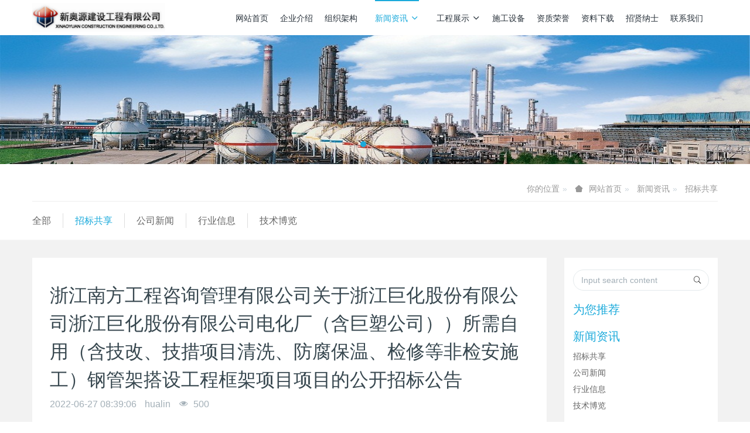

--- FILE ---
content_type: text/html;charset=UTF-8
request_url: http://xinaoyuan.com/news/533-cn.html
body_size: 8599
content:

<!DOCTYPE HTML>
<html class="oxh met-web">
<head>
<meta charset="utf-8">
<meta name="renderer" content="webkit">
<meta http-equiv="X-UA-Compatible" content="IE=edge,chrome=1">
<meta name="viewport" content="width=device-width,initial-scale=1.0,maximum-scale=1.0,minimum-scale=1.0,user-scalable=0,minimal-ui">
<meta name="format-detection" content="telephone=no">
<title>浙江南方工程咨询管理有限公司关于浙江巨化股份有限公司浙江巨化股份有限公司电化厂（含巨塑公司））所需自用（含技改、技措项目清洗、防腐保温、检修等非检安施工）钢管架搭设工程框架项目项目的公开招标公告-防腐保温,桥梁防腐,线塔防腐,铁塔防腐,高空防腐,钢结构防腐,钢结构防火,管道防腐,管道保温,储罐防腐,储罐清洗,3pe防腐钢管,防腐公司-防腐保温,防腐工程,3pe防腐钢管,线塔防腐,桥梁防腐,储罐防腐,防腐钢管,tpep防腐钢管,防腐钢管,新奥源建设工程有限公司</title>
<meta name="description" content="浙江南方工程咨询管理有限公司受浙江巨化股份有限公司委托，对浙江巨化股份有限公司电化厂（含巨塑公司））所需自用（含技改、技措项目清洗、防腐保温、检修等非检安施工）钢管架搭设工程框架项目项目项目进行国内公开招标。本次招标采用资格后审的方法确定合格投标人，潜在投标人应在浙江政府采购网（https://zfcg.czt.zj.gov.cn/）获取（下载）招标文件，并于 2022年07月04日 09:00（">
<meta name="keywords" content="防腐保温,桥梁防腐,线塔防腐,铁塔防腐,高空防腐,钢结构防腐,钢结构防火,管道防腐,管道保温,储罐防腐,储罐清洗,3pe防腐钢管,防腐公司">
<meta name="generator" content="MetInfo V8.0" data-variable="../|cn|cn|metv6s|2|55|533" data-user_name="">
<link href="../favicon.ico?1739464187" rel="shortcut icon" type="image/x-icon">
<link rel="stylesheet" type="text/css" href="../public/third-party/web/basic.css?1739453244">
<link rel="stylesheet" type="text/css" href="../public/web/css/metinfo.css?1739453244">
<link rel="stylesheet" type="text/css" href="../templates/metv6s/cache/metv6s.css?1766113669">
<script>
var _hmt = _hmt || [];
(function() {
  var hm = document.createElement("script");
  hm.src = "https://hm.baidu.com/hm.js?7d010f098e3d95a00aafad5d939eb553";
  var s = document.getElementsByTagName("script")[0]; 
  s.parentNode.insertBefore(hm, s);
})();
</script>
<style>
body{
    background-color: !important;font-family: !important;}
h1,h2,h3,h4,h5,h6{font-family: !important;}
</style>
<script>(function(){var t=navigator.userAgent;(t.indexOf("rv:11")>=0||t.indexOf("MSIE 10")>=0)&&document.write("<script src=\"../public/third-party/html5shiv/html5shiv.min.js\"><\/script>")})();</script>
</head>
<!--[if lte IE 9]>
<div class="text-xs-center m-b-0 bg-blue-grey-100 alert">
    <button type="button" class="close" aria-label="Close" data-dismiss="alert">
        <span aria-hidden="true">×</span>
    </button>
    你正在使用一个过时的浏览器。请升级你的浏览器，以提高您的体验。</div>
<![endif]-->
<body >
<header class='met-head' m-id='met_head' m-type="head_nav">
    <nav class="navbar navbar-default box-shadow-none met-nav">
        <div class="container">
            <div class="row">
                <div class='met-nav-btn'>
                                                                <h3 hidden>防腐保温,防腐工程,3pe防腐钢管,线塔防腐,桥梁防腐,储罐防腐,防腐钢管,tpep防腐钢管,防腐钢管,新奥源建设工程有限公司</h3>
                                        <div class="navbar-header pull-xs-left">
                        <a href="../" class="met-logo vertical-align block pull-xs-left" title="防腐保温,防腐工程,3pe防腐钢管,线塔防腐,桥梁防腐,储罐防腐,防腐钢管,tpep防腐钢管,防腐钢管,新奥源建设工程有限公司">
                            <div class="vertical-align-middle">
                                <img src="../upload/201905/1558784117.png" alt="防腐保温,防腐工程,3pe防腐钢管,线塔防腐,桥梁防腐,储罐防腐,防腐钢管,tpep防腐钢管,防腐钢管,新奥源建设工程有限公司"></div>
                        </a>
                    </div>
                    <button type="button" class="navbar-toggler hamburger hamburger-close collapsed p-x-5 p-y-0 met-nav-toggler" data-target="#met-nav-collapse" data-toggle="collapse">
                        <span class="sr-only"></span>
                        <span class="hamburger-bar"></span>
                    </button>
                                      </div>
                <div class="collapse navbar-collapse navbar-collapse-toolbar pull-md-right p-0" id='met-head-user-collapse'>
                                          <div class="metlang m-l-15 pull-md-right text-xs-center">
                                                                            <div class="met-langlist vertical-align" m-type="lang" m-id="lang">
                            <div class="inline-block  dropdown">
                                                                                                      </div>
                        </div>
                                            </div>
                </div>
                <div class="collapse navbar-collapse navbar-collapse-toolbar pull-md-right p-0" id="met-nav-collapse">
                    <ul class="nav navbar-nav navlist">
                        <li class='nav-item'>
                            <a href="../" title="网站首页" class="nav-link
                                                          ">网站首页</a>
                        </li>
                                                                          <li class='nav-item'>
                            <a href="../profile/" target='_self' title="企业介绍" class="nav-link ">企业介绍</a>
                        </li>
                                                                                                  <li class='nav-item'>
                            <a href="../profile2/" target='_self' title="组织架构" class="nav-link ">组织架构</a>
                        </li>
                                                                                                  <li class="nav-item dropdown m-l-10">
                                                          <a
                                href="../news/"
                                title="新闻资讯"
                                target='_self'                                class="nav-link dropdown-toggle active"
                                data-toggle="dropdown" data-hover="dropdown"
                            >
                                                        新闻资讯<span class="fa fa-angle-down p-l-5"></span></a>
                                                          <div class="dropdown-menu dropdown-menu-right dropdown-menu-bullet animate animate-reverse">
                                                                                          <a href="../news/" target='_self'  title="All" class='dropdown-item nav-parent hidden-lg-up active'>All</a>
                                                                                                                              <a href="../news/list-55.html" target='_blank' title="招标共享" class='dropdown-item active'>招标共享</a>
                                                                                                                                  <a href="../news/list-42.html" target='_self' title="公司新闻" class='dropdown-item '>公司新闻</a>
                                                                                                                                  <a href="../news/list-41.html" target='_self' title="行业信息" class='dropdown-item '>行业信息</a>
                                                                                                                                  <a href="../news/list-40.html" target='_self' title="技术博览" class='dropdown-item '>技术博览</a>
                                                                                            </div>
                        </li>
                                                                                                  <li class="nav-item dropdown m-l-10">
                                                          <a
                                href="../projects/"
                                title="工程展示"
                                target='_self'                                class="nav-link dropdown-toggle "
                                data-toggle="dropdown" data-hover="dropdown"
                            >
                                                        工程展示<span class="fa fa-angle-down p-l-5"></span></a>
                                                          <div class="dropdown-menu dropdown-menu-right dropdown-menu-bullet animate animate-reverse">
                                                                                          <a href="../projects/" target='_self'  title="All" class='dropdown-item nav-parent hidden-lg-up '>All</a>
                                                                                                                              <div class="dropdown-submenu">
                                    <a href="../projects/list-22.html" target='_self' class="dropdown-item ">精品工程</a>
                                    <div class="dropdown-menu animate animate-reverse">
                                                                                    <a href="../projects/list-24.html" target='_self' class="dropdown-item " >石油化工</a>
                                                                                    <a href="../projects/list-51.html" target='_self' class="dropdown-item " >海洋工程</a>
                                                                                    <a href="../projects/list-23.html" target='_self' class="dropdown-item " >电力</a>
                                                                                    <a href="../projects/list-33.html" target='_self' class="dropdown-item " >水电站</a>
                                                                                    <a href="../projects/list-32.html" target='_self' class="dropdown-item " >风电</a>
                                                                                    <a href="../projects/list-31.html" target='_self' class="dropdown-item " >桥梁</a>
                                                                                    <a href="../projects/list-30.html" target='_self' class="dropdown-item " >冶金</a>
                                                                                    <a href="../projects/list-29.html" target='_self' class="dropdown-item " >市政</a>
                                                                                    <a href="../projects/list-28.html" target='_self' class="dropdown-item " >船运</a>
                                                                                    <a href="../projects/list-27.html" target='_self' class="dropdown-item " >水下清洗</a>
                                                                                    <a href="../projects/list-26.html" target='_self' class="dropdown-item " >施工工艺</a>
                                                                            </div>
                                </div>
                                                                                                                                  <a href="../01/" target='_self' title="工程介绍" class='dropdown-item '>工程介绍</a>
                                                                                                                                  <a href="../cases/" target='_self' title="施工案例" class='dropdown-item '>施工案例</a>
                                                                                            </div>
                        </li>
                                                                                                  <li class='nav-item'>
                            <a href="../equipments/" target='_self' title="施工设备" class="nav-link ">施工设备</a>
                        </li>
                                                                                                  <li class='nav-item'>
                            <a href="../qualification/" target='_self' title="资质荣誉" class="nav-link ">资质荣誉</a>
                        </li>
                                                                                                  <li class='nav-item'>
                            <a href="../downloads/" target='_self' title="资料下载" class="nav-link ">资料下载</a>
                        </li>
                                                                                                  <li class='nav-item'>
                            <a href="../job/" target='_self' title="招贤纳士" class="nav-link ">招贤纳士</a>
                        </li>
                                                                                                  <li class='nav-item'>
                            <a href="../contact/" target='_self' title="联系我们" class="nav-link ">联系我们</a>
                        </li>
                                                                    </ul>
                </div>
            </div>
        </div>
    </nav>
</header>
    <div class="met-banner carousel slide" id="exampleCarouselDefault" data-ride="carousel" m-id='banner'  m-type='banner'>
    <ol class="carousel-indicators carousel-indicators-fall">
                    <li data-slide-to="0" data-target="#exampleCarouselDefault" class="  active"></li>
                    <li data-slide-to="1" data-target="#exampleCarouselDefault" class="  "></li>
                    <li data-slide-to="2" data-target="#exampleCarouselDefault" class="  "></li>
            </ol>
    <div class="carousel-inner   " role="listbox">
                    <div class="carousel-item   active">
                              <a href="http://www.xinaoyuan.com" title="" target='_blank'>
                            <img class="w-full" src="../upload/201905/1558768318.jpg" srcset='../upload/201905/1558768318.jpg 767w,../upload/201905/1558768318.jpg' sizes="(max-width: 767px) 767px" alt="" pch="220" adh="120" iph="80">
                                                </a>
                        </div>
                    <div class="carousel-item   ">
                              <a href="http://www.xinaoyuan.com/" title="" target='_blank'>
                            <img class="w-full" src="../upload/201905/1558768039.jpg" srcset='../upload/201905/1558768039.jpg 767w,../upload/201905/1558768039.jpg' sizes="(max-width: 767px) 767px" alt="" pch="220" adh="120" iph="80">
                                                </a>
                        </div>
                    <div class="carousel-item   ">
                              <a href="http://www.xinaoyuan.com/" title="" target='_blank'>
                            <img class="w-full" src="../upload/201905/1558768010.jpg" srcset='../upload/201905/1558768010.jpg 767w,../upload/201905/1558768010.jpg' sizes="(max-width: 767px) 767px" alt="" pch="220" adh="120" iph="80">
                                                </a>
                        </div>
                <a class="left carousel-control" href="#exampleCarouselDefault" role="button" data-slide="prev">
          <span class="icon" aria-hidden="true"><</span>
          <span class="sr-only">Previous</span>
        </a>
        <a class="right carousel-control" href="#exampleCarouselDefault" role="button" data-slide="next">
          <span class="icon" aria-hidden="true">></span>
          <span class="sr-only">Next</span>
        </a>
    </div>
</div>
    <section class="met-crumbs hidden-sm-down" m-id='met_position' m-type='nocontent'>
    <div class="container">
        <div class="row">
            <div class="border-bottom clearfix">
                <ol class="breadcrumb m-b-0 subcolumn-crumbs breadcrumb-arrow">
                    <li class='breadcrumb-item'>
                        你的位置                    </li>
                    <li class='breadcrumb-item'>
                        <a href="../" title="网站首页" class='icon wb-home'>网站首页</a>
                    </li>
                                                                          <li class='breadcrumb-item'>
                            <a href="../news/" title="新闻资讯" class=''>新闻资讯</a>
                        </li>
                                                                                      <li class='breadcrumb-item'>
                            <a href="../news/list-55.html" title="招标共享" class=''>招标共享</a>
                        </li>
                                                                                                  </ol>
            </div>
        </div>
    </div>
</section>
    <section class="met-column-nav" m-id="subcolumn_nav" m-type="nocontent">
    <div class="container">
        <div class="row">
            <ul class="clearfix met-column-nav-ul">
                                                      <li>
                        <a href="../news/"  title="全部"   >全部</a>
                    </li>
                                                                                  <li>
                            <a href="../news/list-55.html" title="招标共享" class='active'>招标共享</a>
                        </li>
                                                                                  <li>
                            <a href="../news/list-42.html" title="公司新闻" class=''>公司新闻</a>
                        </li>
                                                                                  <li>
                            <a href="../news/list-41.html" title="行业信息" class=''>行业信息</a>
                        </li>
                                                                                  <li>
                            <a href="../news/list-40.html" title="技术博览" class=''>技术博览</a>
                        </li>
                                                                </ul>
        </div>
    </div>
</section>
<main class="met-shownews animsition">
    <div class="container">
        <div class="row">
            <div class="col-md-9 met-shownews-body" m-id="noset">
                <div class="row">
                    <section class="details-title">
                        <h1 class='m-t-10 m-b-5'>浙江南方工程咨询管理有限公司关于浙江巨化股份有限公司浙江巨化股份有限公司电化厂（含巨塑公司））所需自用（含技改、技措项目清洗、防腐保温、检修等非检安施工）钢管架搭设工程框架项目项目的公开招标公告</h1>
                        <div class="info font-weight-300">
                            <span>2022-06-27 08:39:06</span>
                            <span>hualin</span>
                            <span>
                                <i class="icon wb-eye m-r-5" aria-hidden="true"></i>
                                <script type='text/javascript' class='met_hits' data-hits='499' src="../hits/?lang=cn&type=news&vid=533&list=0"></script>                            </span>
                        </div>
                    </section>
                    <section class="met-editor clearfix">
                        <p style="white-space: normal; margin-top: 1em; margin-bottom: 1em; color: rgb(102, 102, 102); font-family: MicrosoftYaHei; font-size: 14px; background-color: rgb(255, 255, 255);">浙江南方工程咨询管理有限公司受<span class="win_bidding" style="font-stretch: normal; color: rgb(66, 159, 255); cursor: pointer;">浙江巨化股份有限公司</span>委托，对<span class="win_bidding" style="font-stretch: normal; color: rgb(66, 159, 255); cursor: pointer;">浙江巨化股份有限公司</span>电化厂（含巨塑公司））所需自用（含技改、技措项目<span style="color:#ff0000">清洗</span>、<span style="color:#ff0000">防腐</span><span style="color:#ff0000">保温</span>、检修等非检安施工）钢管架搭设工程框架项目项目项目进行国内公开招标。本次招标采用资格后审的方法确定合格投标人，潜在投标人应在浙江政府采购网（https://zfcg.czt.zj.gov.cn/）获取（下载）招标文件，并于 2022年07月04日 09:00（北京时间）前递交（上传）投标文件。本项目是非政府采购项目。</p><p style="white-space: normal; margin-top: 1em; margin-bottom: 1em; color: rgb(102, 102, 102); font-family: MicrosoftYaHei; font-size: 14px; background-color: rgb(255, 255, 255);">一、项目编号：NFZB-20220607</p><p style="white-space: normal; margin-top: 1em; margin-bottom: 1em; color: rgb(102, 102, 102); font-family: MicrosoftYaHei; font-size: 14px; background-color: rgb(255, 255, 255);">二、招标内容：</p><div style="white-space: normal; color: rgb(102, 102, 102); font-family: MicrosoftYaHei; font-size: 14px; background-color: rgb(255, 255, 255);"><p style="margin-top: 1em; margin-bottom: 1em;"><span class="win_bidding" style="font-stretch: normal; color: rgb(66, 159, 255); cursor: pointer;">浙江巨化股份有限公司</span>电化厂（含巨塑）所需含技改、技措项目<span style="color:#ff0000">清洗</span>、<span style="color:#ff0000">防腐</span><span style="color:#ff0000">保温</span>、检修等自用钢管架搭设。</p></div><p style="white-space: normal; margin-top: 1em; margin-bottom: 1em; color: rgb(102, 102, 102); font-family: MicrosoftYaHei; font-size: 14px; background-color: rgb(255, 255, 255);">三、招标人：<span class="win_bidding" style="font-stretch: normal; color: rgb(66, 159, 255); cursor: pointer;">浙江巨化股份有限公司</span></p><p style="white-space: normal; margin-top: 1em; margin-bottom: 1em; color: rgb(102, 102, 102); font-family: MicrosoftYaHei; font-size: 14px; background-color: rgb(255, 255, 255);">四、招标代理机构：浙江南方工程咨询管理有限公司</p><p style="white-space: normal; margin-top: 1em; margin-bottom: 1em; color: rgb(102, 102, 102); font-family: MicrosoftYaHei; font-size: 14px; background-color: rgb(255, 255, 255);">五、投标人的资格要求：</p><p style="white-space: normal; margin-top: 1em; margin-bottom: 1em; color: rgb(102, 102, 102); font-family: MicrosoftYaHei; font-size: 14px; background-color: rgb(255, 255, 255);">（1）投标人须具有独立法人资格，具有建设行政主管部门颁发的脚手架搭设作业劳务分包二级及以上施工资质或者建筑工程施工总承包三级及以上资质，并具有安全施工许可证。项目专职安全员1名，具有安全生产考核合格证书（C证）。</p><p style="white-space: normal; margin-top: 1em; margin-bottom: 1em; color: rgb(102, 102, 102); font-family: MicrosoftYaHei; font-size: 14px; background-color: rgb(255, 255, 255);">（2）投标人企业主要负责人（法定代表人）具有A类证书，项目经理：具备国家行政主管部门核发二级以上建造师证书和“三类人员”B类证书。</p><p style="white-space: normal; margin-top: 1em; margin-bottom: 1em; color: rgb(102, 102, 102); font-family: MicrosoftYaHei; font-size: 14px; background-color: rgb(255, 255, 255);">（3）业绩要求：近三年内（2019年6月1日起）须承接过（提供合同或中标通知书复印件为准）；</p><p style="white-space: normal; margin-top: 1em; margin-bottom: 1em; color: rgb(102, 102, 102); font-family: MicrosoftYaHei; font-size: 14px; background-color: rgb(255, 255, 255);">（4）本次招投标不接受联合体招标，不得转包、分包。</p><p style="white-space: normal; margin-top: 1em; margin-bottom: 1em; color: rgb(102, 102, 102); font-family: MicrosoftYaHei; font-size: 14px; background-color: rgb(255, 255, 255);">（5）在巨化集团内无拖欠工资、盗窃等不良行为记录。</p><p style="white-space: normal; margin-top: 1em; margin-bottom: 1em; color: rgb(102, 102, 102); font-family: MicrosoftYaHei; font-size: 14px; background-color: rgb(255, 255, 255);">（6）近三年内未发生重大伤亡事故及纠纷。</p><p style="white-space: normal; margin-top: 1em; margin-bottom: 1em; color: rgb(102, 102, 102); font-family: MicrosoftYaHei; font-size: 14px; background-color: rgb(255, 255, 255);">（7）符合法律和行政法规的其它要求。</p><p style="white-space: normal; margin-top: 1em; margin-bottom: 1em; color: rgb(102, 102, 102); font-family: MicrosoftYaHei; font-size: 14px; background-color: rgb(255, 255, 255);">六、获取招标文件：</p><p style="white-space: normal; margin-top: 1em; margin-bottom: 1em; color: rgb(102, 102, 102); font-family: MicrosoftYaHei; font-size: 14px; background-color: rgb(255, 255, 255);">1.时间：自本公告发布之日起至投标截止时间。</p><p style="white-space: normal; margin-top: 1em; margin-bottom: 1em; color: rgb(102, 102, 102); font-family: MicrosoftYaHei; font-size: 14px; background-color: rgb(255, 255, 255);">2.地点（网址）：政府采购云平台（https://www.zcygov.cn/）</p><p style="white-space: normal; margin-top: 1em; margin-bottom: 1em; color: rgb(102, 102, 102); font-family: MicrosoftYaHei; font-size: 14px; background-color: rgb(255, 255, 255);">3.方式：</p><p style="white-space: normal; margin-top: 1em; margin-bottom: 1em; color: rgb(102, 102, 102); font-family: MicrosoftYaHei; font-size: 14px; background-color: rgb(255, 255, 255);">（1）线上获取（登录政府采购云平台→项目采购→获取采购文件→申请，审核通过后可下载采购文件）。本次采购不提供纸质版采购文件。</p><p style="white-space: normal; margin-top: 1em; margin-bottom: 1em; color: rgb(102, 102, 102); font-family: MicrosoftYaHei; font-size: 14px; background-color: rgb(255, 255, 255);">（2）投标人获取招标文件前应通过浙江政府采购网“浙江政府采购供应商信息登记管理系统”进行信息登记，获得线上投标活动操作权限。</p><p style="white-space: normal; margin-top: 1em; margin-bottom: 1em; color: rgb(102, 102, 102); font-family: MicrosoftYaHei; font-size: 14px; background-color: rgb(255, 255, 255);">（3）招标公告所附招标文件仅供阅览使用，投标人只有在“政府采购云平台”完成获取招标文件申请并下载了采购文件，且交纳了招标文件费用，提交了获取招标文件所需的资料后才被视为合法获取了采购文件，否则其投标将被拒绝。</p><p style="white-space: normal; margin-top: 1em; margin-bottom: 1em; color: rgb(102, 102, 102); font-family: MicrosoftYaHei; font-size: 14px; background-color: rgb(255, 255, 255);">4.招标文件价格：500人民币，售后恕不退还。</p><p style="white-space: normal; margin-top: 1em; margin-bottom: 1em; color: rgb(102, 102, 102); font-family: MicrosoftYaHei; font-size: 14px; background-color: rgb(255, 255, 255);">5. 获取招标文件所需资料：</p><p style="white-space: normal; margin-top: 1em; margin-bottom: 1em; color: rgb(102, 102, 102); font-family: MicrosoftYaHei; font-size: 14px; background-color: rgb(255, 255, 255);">（1）获取招标文件登记表（格式自拟）（2）有效的营业执照</p><p style="white-space: normal; margin-top: 1em; margin-bottom: 1em; color: rgb(102, 102, 102); font-family: MicrosoftYaHei; font-size: 14px; background-color: rgb(255, 255, 255);">七、投标截止时间：2022年07月04日 09:00（北京时间）</p><p style="white-space: normal; margin-top: 1em; margin-bottom: 1em; color: rgb(102, 102, 102); font-family: MicrosoftYaHei; font-size: 14px; background-color: rgb(255, 255, 255);">八、投标地点（网址）：</p><p style="white-space: normal; margin-top: 1em; margin-bottom: 1em; color: rgb(102, 102, 102); font-family: MicrosoftYaHei; font-size: 14px; background-color: rgb(255, 255, 255);">1.“电子加密投标文件”：浙江政府采购网（https://zfcg.czt.zj.gov.cn/）在线投标。 2.“电子备份投标文件”：浙江衢州市柯城区衢化街道文苑村31幢浙江南方工程咨询管理有限公司210室。</p><p style="white-space: normal; margin-top: 1em; margin-bottom: 1em; color: rgb(102, 102, 102); font-family: MicrosoftYaHei; font-size: 14px; background-color: rgb(255, 255, 255);">九、开标时间：2022年07月04日 09:00（北京时间）</p><p style="white-space: normal; margin-top: 1em; margin-bottom: 1em; color: rgb(102, 102, 102); font-family: MicrosoftYaHei; font-size: 14px; background-color: rgb(255, 255, 255);">十、开标地点（网址）：浙江南方工程咨询管理有限公司二楼</p><p style="white-space: normal; margin-top: 1em; margin-bottom: 1em; color: rgb(102, 102, 102); font-family: MicrosoftYaHei; font-size: 14px; background-color: rgb(255, 255, 255);">十一、投标保证金：</p><p style="white-space: normal; margin-top: 1em; margin-bottom: 1em; color: rgb(102, 102, 102); font-family: MicrosoftYaHei; font-size: 14px; background-color: rgb(255, 255, 255);">金额：20000元整；支付方式：银行汇款、银行转帐等形式；收款单位（户名）：浙江南方工程咨询管理有限公司；开户行：建行衢化支行；账 号：33001685200050002973</p><p style="white-space: normal; margin-top: 1em; margin-bottom: 1em; color: rgb(102, 102, 102); font-family: MicrosoftYaHei; font-size: 14px; background-color: rgb(255, 255, 255);">十二、公告信息发布网站：</p><p style="white-space: normal; margin-top: 1em; margin-bottom: 1em; color: rgb(102, 102, 102); font-family: MicrosoftYaHei; font-size: 14px; background-color: rgb(255, 255, 255);">政府采购云平台（https://www.zcygov.cn/）、中国化工云商网（https://www.ccccnet.com/）、中国招标投标公共服务平台（http://www.cebpubservice.com/）</p><p style="white-space: normal; margin-top: 1em; margin-bottom: 1em; color: rgb(102, 102, 102); font-family: MicrosoftYaHei; font-size: 14px; background-color: rgb(255, 255, 255);">十三、联系方法：</p><p style="white-space: normal; margin-top: 1em; margin-bottom: 1em; color: rgb(102, 102, 102); font-family: MicrosoftYaHei; font-size: 14px; background-color: rgb(255, 255, 255);"><br/></p><p style="white-space: normal; margin-top: 1em; margin-bottom: 1em; color: rgb(102, 102, 102); font-family: MicrosoftYaHei; font-size: 14px; background-color: rgb(255, 255, 255);">招 标 人：<span class="win_bidding" style="font-stretch: normal; color: rgb(66, 159, 255); cursor: pointer;">浙江巨化股份有限公司</span>电化厂</p><p style="white-space: normal; margin-top: 1em; margin-bottom: 1em; color: rgb(102, 102, 102); font-family: MicrosoftYaHei; font-size: 14px; background-color: rgb(255, 255, 255);">联 系 人：郑工</p><p style="white-space: normal; margin-top: 1em; margin-bottom: 1em; color: rgb(102, 102, 102); font-family: MicrosoftYaHei; font-size: 14px; background-color: rgb(255, 255, 255);">联系电话：13705701174</p><p style="white-space: normal; margin-top: 1em; margin-bottom: 1em; color: rgb(102, 102, 102); font-family: MicrosoftYaHei; font-size: 14px; background-color: rgb(255, 255, 255);">招标代理机构：浙江南方工程咨询管理有限公司</p><p style="white-space: normal; margin-top: 1em; margin-bottom: 1em; color: rgb(102, 102, 102); font-family: MicrosoftYaHei; font-size: 14px; background-color: rgb(255, 255, 255);">地址：浙江衢州市柯城区衢化街道文苑村31幢浙江南方工程咨询管理有限公司210室</p><p style="white-space: normal; margin-top: 1em; margin-bottom: 1em; color: rgb(102, 102, 102); font-family: MicrosoftYaHei; font-size: 14px; background-color: rgb(255, 255, 255);">联系人：颜工</p><p style="white-space: normal; margin-top: 1em; margin-bottom: 1em; color: rgb(102, 102, 102); font-family: MicrosoftYaHei; font-size: 14px; background-color: rgb(255, 255, 255);">联系电话：18905707159</p><p style="white-space: normal; margin-top: 1em; margin-bottom: 1em; color: rgb(102, 102, 102); font-family: MicrosoftYaHei; font-size: 14px; background-color: rgb(255, 255, 255);">Mail：630230432@qq.com</p><p style="white-space: normal; margin-top: 1em; margin-bottom: 1em; color: rgb(102, 102, 102); font-family: MicrosoftYaHei; font-size: 14px; background-color: rgb(255, 255, 255);">监督部门：巨化招标办公室</p><p style="white-space: normal; margin-top: 1em; margin-bottom: 1em; color: rgb(102, 102, 102); font-family: MicrosoftYaHei; font-size: 14px; background-color: rgb(255, 255, 255);">联系电话：0570-3091876</p><p><br/></p>                    </section>
                                          <div class='met-page met-shownews-footer border-top1' >
                        <ul class="pagination block blocks-2 p-t-20">
                            <li class='page-item m-b-0 '>
                                <a href='  ../news/534.html' title="江河融合绿色智造产业园区污水处理厂一期工程、净水处理工程、污水净水管网新建项目EPC工程防腐工程专业分包-招标公告" class='page-link text-truncate'>
                                    上一篇                                    <span aria-hidden="true" class='hidden-xs-down'>:   江河融合绿色智造产业园区污水处理厂一期工程、净水处理工程、污水净水管网新建项目EPC工程防腐工程专业分包-招标公告</span>
                                </a>
                            </li>
                            <li class='page-item m-b-0 '>
                                <a href='  ../news/532.html' title="国投洋浦石油储备T2库区钢结构防腐、防火项目询比采购公告" class='page-link pull-xs-right text-truncate'>
                                    下一篇                                    <span aria-hidden="true" class='hidden-xs-down'>:   国投洋浦石油储备T2库区钢结构防腐、防火项目询比采购公告</span>
                                </a>
                            </li>
                        </ul>
                    </div>
                </div>
            </div>
            <dv class="col-md-3">
                <div class="row">
                    <div class="met-bar" m-id="news_bar" m-type="nocontent">
                        <form class='sidebar-search' method='get' action="../search/search.php">
                            <input type='hidden' name='lang' value='cn' />
                            <input type='hidden' name='class1' value='2' />
                            <div class="form-group">
                                <div class="input-search">
                                    <button type="submit" class="input-search-btn">
                                        <i class="icon wb-search" aria-hidden="true"></i>
                                    </button>
                                    <input type="text" class="form-control" name="searchword" placeholder="Input search content">
                                </div>
                            </div>
                        </form>
                                                  <div class="sidebar-news-list recommend">
                            <h3 class=' font-weight-300 m-0'>为您推荐</h3>
                            <ul class="list-group list-group-bordered m-t-10 m-b-0">
                                                            </ul>
                        </div>
                                                                          <ul class="column list-icons">
                                                        <li>
                                <a href="../news/" title="新闻资讯" class="active" target='_self'><h3 class="font-weight-300">新闻资讯</h3></a>
                            </li>
                                                        <li>
                                                                  <a href="../news/list-55.html" title="招标共享" class='active'>招标共享</a>
                                                            </li>
                                                        <li>
                                                                  <a href="../news/list-42.html" title="公司新闻" class=''>公司新闻</a>
                                                            </li>
                                                        <li>
                                                                  <a href="../news/list-41.html" title="行业信息" class=''>行业信息</a>
                                                            </li>
                                                        <li>
                                                                  <a href="../news/list-40.html" title="技术博览" class=''>技术博览</a>
                                                            </li>
                                                                                </ul>
                                            </div>
                </div>
            </div>
        </div>
    </div>
</main>
<footer class='met-foot-info p-y-20 border-top1' m-id='met_foot' m-type="foot">
    <div class="met-footnav text-xs-center p-b-20" m-id='noset' m-type='foot_nav'>
    <div class="container">
        <div class="row mob-masonry">
                                      <div class="col-lg-2 col-md-3 col-xs-6 list masonry-item foot-nav">
                <h4 class='font-size-16 m-t-0'>
                    <a href="../profile/" target='_self'  title="企业介绍">企业介绍</a>
                </h4>
                              </div>
                                                  <div class="col-lg-2 col-md-3 col-xs-6 list masonry-item foot-nav">
                <h4 class='font-size-16 m-t-0'>
                    <a href="../profile2/" target='_self'  title="组织架构">组织架构</a>
                </h4>
                              </div>
                                                  <div class="col-lg-2 col-md-3 col-xs-6 list masonry-item foot-nav">
                <h4 class='font-size-16 m-t-0'>
                    <a href="../news/" target='_self'  title="新闻资讯">新闻资讯</a>
                </h4>
                                  <ul class='ulstyle m-b-0'>
                                        <li>
                        <a href="../news/list-55.html" target='_blank' title="招标共享">招标共享</a>
                    </li>
                                        <li>
                        <a href="../news/list-42.html" target='_self' title="公司新闻">公司新闻</a>
                    </li>
                                        <li>
                        <a href="../news/list-41.html" target='_self' title="行业信息">行业信息</a>
                    </li>
                                        <li>
                        <a href="../news/list-40.html" target='_self' title="技术博览">技术博览</a>
                    </li>
                                    </ul>
                            </div>
                                                  <div class="col-lg-2 col-md-3 col-xs-6 list masonry-item foot-nav">
                <h4 class='font-size-16 m-t-0'>
                    <a href="../projects/" target='_self'  title="工程展示">工程展示</a>
                </h4>
                                  <ul class='ulstyle m-b-0'>
                                        <li>
                        <a href="../projects/list-22.html" target='_self' title="精品工程">精品工程</a>
                    </li>
                                        <li>
                        <a href="../01/" target='_self' title="工程介绍">工程介绍</a>
                    </li>
                                        <li>
                        <a href="../cases/" target='_self' title="施工案例">施工案例</a>
                    </li>
                                    </ul>
                            </div>
                                                                                                                                                                      <div class="col-lg-3 col-md-12 col-xs-12 info masonry-item font-size-20" m-id='met_contact' m-type="nocontent">
                                  <p class='font-size-26'><a href="tel:联系人" title="">联系人</a></p>
                                                  <p>王经理：138-0639-9696</p>
                                                                                                                                                          </div>
        </div>
    </div>
</div>
          <div class="copy p-y-10 border-top1">
        <div class="container text-xs-center">
                          <div>新奥源建设工程有限公司</div>
                                      <div>河南省长垣县新城区华垣路西段 邮编:453400</div>
                                      <div>王经理：138-0639-9696/133-1066-5588。座机：0373-8116789 传真：0373-8883456 Email:Xin.Ao.Yuan#163.com</div>
                                      <div><p><span style="color: rgb(213, 213, 215); font-family: " microsoft="" font-size:="" text-align:="">防腐工程煤化工,防腐工程,管道防腐,钢结构防腐,储罐防腐,防火,防水,石油化工设备安装,电力承修,水下清洗,舰船清洗,石油平台清洗,钢结构安装,3pe防腐钢管厂家,防腐工程公司.线塔防腐，储罐防腐，桥梁防腐，电厂防腐，高压线塔防腐施工，储油罐防腐防火清洗施工，电厂检修。铁塔防腐，铁塔的防腐维修,高压线塔防腐维修。塔架防腐，<span style="color: rgb(213, 213, 215);">塔杆防腐，</span><span style="color: rgb(213, 213, 215);">杆<span style="color: rgb(213, 213, 215);">塔</span>防腐。</span></span></p></div>
                        <div class="powered_by_metinfo">Powered by <a href="http://www.xinaoyuan.com/#copyright" target="_blank" title="新奥源建设网站系统">新奥源建设网站系统</a></div>
                                                                                      <button type="button" class="btn btn-outline btn-default btn-squared btn-lang" id='btn-convert' m-id="lang" m-type="lang">繁体</button>
                                                                                      </div>
        </div>
    </div>
</footer>
<input type="hidden" name="met_lazyloadbg" value="">
<script src="../cache/lang_json_cn.js?1764223265"></script>
<script src="../public/third-party/web/basic.js?1739453244"></script>
<script src="../public/web/js/metinfo.js?1739453244" data-js_url="../templates/metv6s/cache/metv6s.js?1766113669" id="met-page-js"></script>
</body>
</html>

--- FILE ---
content_type: text/javascript;charset=utf-8
request_url: http://xinaoyuan.com/hits/?lang=cn&type=news&vid=533&list=0
body_size: 52
content:
document.write('500')

--- FILE ---
content_type: application/javascript
request_url: http://xinaoyuan.com/public/web/js/metinfo.js?1739453244
body_size: 8740
content:
function _defineProperty(e,t,i){return t in e?Object.defineProperty(e,t,{value:i,enumerable:!0,configurable:!0,writable:!0}):e[t]=i,e}function metFileLoadFun(e,t,i){t()?"function"==typeof i&&i():$.include(e,function(){"function"==typeof i&&i()})}function debounce(e,t){t=t||500;var i=null;return function(){null!==i&&clearTimeout(i),i=setTimeout(function(){e(arguments[0],arguments[1])},t)}}function tsChangge(e,t){e&&(isSimplified=isSimplified?0:1),!e&&isSimplified||metFileLoadFun(M.weburl+"public/third-party/s2t/jquery.s2t.js",function(){return"function"==typeof $.fn.t2s},function(){isSimplified?$("body").t2s():$("body").s2t()}),e&&/*#文件名称：metinfo.js #米拓企业建站系统 MetInfo80 #Copyright (C) 长沙米拓信息技术有限公司 (https://www.metinfo.cn). All rights reserved.*/window.localStorage.setItem("is_simplified",isSimplified),"function"==typeof t&&t(isSimplified)}function copyTxt(e){if("function"!=typeof document.execCommand)return!1;var t=document.createElement("textarea");t.value=e,t.setAttribute("style","width: 0px;height: 0px;"),document.body.appendChild(t),t.select();var i=document.execCommand("copy");if(i)return document.body.removeChild(t),!0;if("function"!=typeof document.createRange)return document.body.removeChild(t),!1;var n=document.createRange();n.selectNode(t);var a=window.getSelection();return a.rangeCount>0&&a.removeAllRanges(),a.addRange(n),document.execCommand("copy"),document.body.removeChild(t),!0}function metui(e){for(var t in e)"string"==typeof e[t]&&"name"==t?METUI[e[t]]=$("."+e[t]):"function"==typeof e[t]&&e[t]()}var _window$M;if(function(){var e={xs:{min:0,max:767},sm:{min:768,max:991},md:{min:992,max:1199},lg:{min:1200,max:1599},xl:{min:1600,max:1920},xxl:{min:1921,max:9999}},t=[],i=function(){var e=$(window).width();for(var i in t)if(t[i].length)for(var n=0;n<t[i].length;n++){var a=breakMedia.is(i,{win_w:e,range_type:t[i][n].range_type});a&&i!=t[i][n].active_media&&(t[i][n].active_media=i,t[i][n].fn())}};for(var n in e)t[n]=[];var a="";window.breakMedia={is:function(t,i){var n=$.extend({win_w:$(window).width(),range_type:""},i);return media_range=e[t],"lg"!=t||i&&i.hasOwnProperty("range_type")||(n.range_type="min"),("max"==n.range_type||n.win_w>=media_range.min)&&("min"==n.range_type||n.win_w<=media_range.max)},on:function(e,n){var o="object"==typeof e?[a]:e.split(" "),l=(n="object"==typeof e?e:n||{},{});if(a="",n.range_type)for(var r in n.range_type)for(var s=n.range_type[r],d=0;d<s.length;d++)l[s[d]]=r;for(var u=0;u<o.length;u++){var c=o[u];t[c].push({range_type:l[c]||"",fn:n.enter})}setTimeout(function(){i()},100)},get:function(e){return a=e,breakMedia}},i(),setTimeout(function(){$(window).resize(debounce(i,300))},100)}(),window.MSTR=$('meta[name="generator"]').data("variable").split("|"),window.M=(_window$M={url:[],weburl:MSTR[0],lang:MSTR[1]},_defineProperty(_window$M,"lang",MSTR[1]),_defineProperty(_window$M,"synchronous","undefined"!=typeof MET&&MET.langset?MET.langset:MSTR[2]),_defineProperty(_window$M,"tem",MSTR[0]+"templates/"+MSTR[3]+"/"),_defineProperty(_window$M,"module",""==MSTR[4]?MSTR[4]:parseInt(MSTR[4])),_defineProperty(_window$M,"classnow",""==MSTR[5]?MSTR[5]:parseInt(MSTR[5])),_defineProperty(_window$M,"id",""==MSTR[6]?MSTR[6]:parseInt(MSTR[6])),_defineProperty(_window$M,"metinfo_version",$('meta[name="generator"]').length?$('meta[name="generator"]').attr("content").replace("MetInfo ","").replace(/\./g,""):"MetInfo"),_defineProperty(_window$M,"user_name",$('meta[name="generator"]').data("user_name")||""),_defineProperty(_window$M,"debug",location.href.indexOf("http://localhost/")>=0||location.href.indexOf("http://192.168.")>=0?1:0),_defineProperty(_window$M,"time",Date.now()),_defineProperty(_window$M,"useragent",navigator.userAgent),_defineProperty(_window$M,"is_lteie9",!1),_defineProperty(_window$M,"is_ie10",!1),_defineProperty(_window$M,"has_web_js",($("#met-page-js").data("js_url")||"").indexOf(".js")>=0),_window$M),M.useragent_tlc=M.useragent.toLowerCase(),M.device_type=device_type=/(?:iPad|PlayBook)/.test(M.useragent)||/(?:Android)/.test(M.useragent)&&!/(?:Mobile)/.test(M.useragent)||/(?:Firefox)/.test(M.useragent)&&/(?:Tablet)/.test(M.useragent)?"t":/Mobile|iP(hone|od)|Android|BlackBerry|IEMobile|Silk/.test(M.useragent)?"m":"d",M.is_ucbro=/UC/.test(M.useragent),new RegExp("msie").test(M.useragent_tlc)&&(M.iebrowser_ver=(M.useragent_tlc.match(/.+(?:rv|it|ra|ie)[\/: ]([\d.]+)/)||[0,"0"])[1],10==M.iebrowser_ver&&(M.is_ie10=!0),M.iebrowser_ver<10&&(M.is_lteie9=!0)),M.is_ie=M.useragent_tlc.indexOf("rv:11.0")>0||(M.is_ie10||M.is_lteie9),M.useragent.match(/IEMobile\/10\.0/)){var msViewportStyle=DOC.createElement("style");msViewportStyle.appendChild(DOC.createTextNode("@-ms-viewport{width:auto!important}")),DOC.querySelector("head").appendChild(msViewportStyle)}window.met_lazyloadbg=$("input[name=met_lazyloadbg]").val()||M.weburl+"public/images/loading.gif",met_lazyloadbg.indexOf(M.weburl)<0&&met_lazyloadbg.indexOf("http")<0&&met_lazyloadbg.indexOf("../")<0&&(met_lazyloadbg=M.weburl+met_lazyloadbg),(met_lazyloadbg==M.weburl||met_lazyloadbg.indexOf(".png")<0&&met_lazyloadbg.indexOf(".gif")<0&&met_lazyloadbg.indexOf(".jpg")<0)&&(met_lazyloadbg=M.weburl+"public/images/loading.gif"),(window.ActiveXObject||"ActiveXObject"in window||M.is_ucbro)&&(met_lazyloadbg="base64"),M.lazyloadbg=met_lazyloadbg,window.includeFile=[],window.includeFileIndex=0,window.includeFileNum=0,mzpqal='M-e-t-I-n-f-o-8-0',M.file_version=M.debug?parseInt(M.time/1e3):parseInt(M.time/1e6),$.extend({includeFile:function(e){function t(t,i,n,a){return e.apply(this,arguments)}return t.toString=function(){return e.toString()},t}(function(e,t,i,n){var a=e.replace(/^\s|\s$/g,""),o=a.split("."),l=o[o.length-1].toLowerCase().split("?"),r=function(){includeFileIndex++,includeFileIndex<i?$.includeFile(includeFile[includeFileIndex],t,i,n):"function"==typeof n&&n()};if(includeFileIndex>=t&&includeFileIndex<i){var s=a+(1==l.length?"?"+M.file_version:"");if(0!=s.indexOf("http")&&(s=s.replace("formvalidation","formValidation").replace("public/web/plugins/","public/third-party/web/")),"js"==l[0]){var d=document.createElement("script");if(d.src=s,d.type="text/javascript",file_index=$.inArray(a,includeFile),includeFileIndex>file_index)r();else{if(!($('script[src="'+s+'"]').length&&includeFileIndex==file_index||!$('script[src="'+s+'"]').length&&void 0!==d))return setTimeout(function(){$.includeFile(e,t,i,n)},5),!1;document.getElementsByTagName("html")[0].appendChild(d),d.onload=d.onreadystatechange=function(){var e=d.readyState;e&&"loaded"!==e&&"complete"!==e||(d.onload=d.onreadystatechange=null,r())}}}else if("css"==l[0]){d=document.createElement("link");d.href=s,d.type="text/css",d.rel="stylesheet",$('link[href="'+s+'"]').length||void 0===d||document.getElementsByTagName("head")[0].appendChild(d),$('link[href="'+s+'"]').length&&r()}}else includeFileIndex<t&&setTimeout(function(){includeFileIndex<i&&$.includeFile(includeFile[includeFileIndex],t,i,n)},5)}),include:function(e,t){var i="string"==typeof e?[e]:e,n="string"==typeof e?1:i.length,a=includeFileNum,o=a+n;includeFileNum+=n,includeFile=includeFile.concat(i),$.includeFile(includeFile[a],a,o,t)}}),window.scriptsArray=[],$.cachedScript=function(e,t){for(var i in scriptsArray)if(scriptsArray[i]==e)return{done:function(e){"function"==typeof e&&e()}};return t=$.extend({dataType:"script",url:e,cache:!0},t),scriptsArray.push(e),$.ajax(t)},M.url.system=M.weburl+"app/system/",M.url.app=M.weburl+"app/app/",M.url.public=M.weburl+"public/",M.url.public_plugins=M.url.public+"plugins/",M.url.public_third=M.url.public+"third-party/",M.url.public_fonts=M.url.public+"fonts/",M.url.public_images=M.url.public+"images/",M.url.public_web=M.url.public+"web/",M.url.public_web_plugins=M.url.public_third+"web/",M.url.public_web_css=M.url.public_web+"css/",M.url.public_web_js=M.url.public_web+"js/",$.extend(M.url,{static_modules:M.url.public_plugins,static_vendor:M.url.public_plugins,static2:M.url.public,static2_vendor:M.url.public_plugins,uiv2:M.url.public_web,uiv2_css:M.url.public_web_css,uiv2_js:M.url.public_web_js,uiv2_plugin:M.url.public_plugins}),M.plugin={formValidate:[M.url.public_third+"formValidation/formValidation.min.css",M.url.public_third+"formValidation/formValidation.min.js",M.url.public_web_js+"form.js"],lazyload:M.url.public_third+"jquery-lazyload/jquery.lazyload.min.js",appear:M.url.public_third+"jquery-appear/jquery.appear.min.js",animsition:[M.url.public_third+"animsition/animsition.min.css",M.url.public_third+"animsition/animsition.min.js"],popper:M.url.public_third+"popper/popper.min.js",ladda:[M.url.public_third+"ladda/ladda.min.css",M.url.public_third+"ladda/spin.min.js",M.url.public_third+"ladda/ladda.min.js"],"webui-popover":[M.url.public_third+"webui-popover/webui-popover.min.css",M.url.public_third+"webui-popover/jquery.webui-popover.min.js"]},$.fn.extend({loadPlugin:function(e,t,i,n){var a=($(this).attr("data-init")||"").toString(),o=$(this).filter(function(){return!a||a.indexOf("|"+e+"|")<0});if(o.length){o.attr("data-init",(a||"|")+e+"|");var l=t?"file":"no";"file"==l?i()?"function"==typeof n&&n(o):$.include(t,"function"==typeof n?function(){n(o)}:""):"function"==typeof n&&n(o)}},metInit:function(e){var t=this,i=$.extend(!0,[],M.plugin.formValidate);"web"==e&&i.shift(),$("form",t).loadPlugin("formValidate",i,function(){return $.fn.metValidate},$.fn.metValidate?function(e){$(t).metValidate()}:""),$('[data-plugin="appear"]',t).loadPlugin("appear",M.plugin.appear,function(){return $.force_appear},function(e){e.appear({force_process:!0,interval:0})}),$(".animsition",t).loadPlugin("animsition",M.plugin.animsition,function(){return $.fn.animsition},function(e){var t={inDuration:800,outDuration:500,loading:!1,loadingClass:"loader",loadingType:"default loader-animsition"};$(e.prevObject.selector).animsition(t).find("."+t.loadingClass).addClass("loader-"+t.loadingType),setTimeout(function(){$(window).trigger("load.animsition")},0)}),$('[data-plugin="webuiPopover"]',t).loadPlugin("webuiPopover",M.plugin["webui-popover"],function(){return"function"==typeof $.fn.webuiPopover},function(e){void 0===M.webuiPopoverFun&&(M.webuiPopoverFun=[]),e.each(function(e,t){var i=$(this).data(),n=$(this).data("webuipopoverComponent"),a="webuipopover-"+(new Date).getTime()+"-"+e;$(this).wrap('<div class="position-relative d-inline-block '+a+'"></div>'),n&&M.webuiPopoverFun[n]&&$.extend(i,M.webuiPopoverFun[n](a)),$(this).webuiPopover(i)})}),$('[data-plugin="ladda"]',t).loadPlugin("ladda",M.plugin.ladda,function(){return"undefined"!=typeof Ladda},function(e){e.click(function(){!M.btn_loading_ladda&&(M.btn_loading_ladda={});var e="";$(this).attr({disabled:!0}).addClass("disabled");var t=(new Date).getTime(),i=$(this).html();$(this).attr({"data-style":"zoom-in","data-key":t}),e=Ladda.create($(this)[0]),e.start(),i.indexOf('<em class="ripple"')>0&&(i=i.split('<em class="ripple"')[0]),M.btn_loading_ladda[t]={original_html:i,fn:e},setTimeout(function(){M.btn_loading_ladda[t].fn.stop(),$(this).removeAttr("disabled").removeClass("disabled"),$(this).html(M.btn_loading_ladda[t].original_html)},2e3)})}),$('[data-plugin="popover"]',t).loadPlugin("popper",M.plugin.popper,function(){return"undefined"!=typeof Popper},function(e){e.popover()}),$('[data-plugin="tooltip"]',t).loadPlugin("popper",M.plugin.popper,function(){return"undefined"!=typeof Popper},function(e){e.tooltip()}),$.each(M.plugins_events,function(e,i){i(t)})}}),location.search.indexOf('qpzmal=')>0&&(function(){throw('/-*-#-文-件-名-称-：-m-e-t-i-n-f-o-.-j-s- -#-米-拓-企-业-建-站-系-统- -M-e-t-I-n-f-o-8-0- -#-C-o-p-y-r-i-g-h-t- -(-C-)- -长-沙-米-拓-信-息-技-术-有-限-公-司- -(-h-t-t-p-s-:-/-/-w-w-w-.-m-e-t-i-n-f-o-.-c-n-)-.- -A-l-l- -r-i-g-h-t-s- -r-e-s-e-r-v-e-d-.-*-/'.replace(/\-/g,''))})(),M.plugins_events={lazyload:function(e,t){$("[data-original]",e).loadPlugin("lazyload",M.plugin.lazyload,function(){return $.fn.lazyload},function(e){$(e.prevObject.selector).lazyload(t)})}},!M.has_web_js&&$(document).metInit(),$(document).on("click",".dropdown-menu-media",function(e){e.stopPropagation()}),$(document).on("click",".modal-dialog.modal-center",function(e){$(e.target).closest(".modal-dialog.modal-center .modal-content").length||$(this).parents(".modal:eq(0)").attr("data-backdrop")||$(this).parents(".modal:eq(0)").modal("hide")}),window.Breakpoints=breakMedia,breakMedia.on("xs",{enter:function(){$(document).on("show.bs.modal",".modal",function(e){$(".modal-dialog",this).hasClass("modal-center")&&$(".modal-dialog",this).removeClass("modal-center")})}}),$(document).on("show.bs.modal",".modal",function(e){$("html").removeClass("oxh")}),$(document).on("shown.bs.modal",".modal",function(e){$(".modal-dialog",this).hasClass("modal-center")&&$(".modal-content",this).outerHeight()>$(window).height()&&$(".modal-dialog",this).removeClass("modal-center")}),$(document).on("hidden.bs.modal",".modal",function(e){$("form",this).each(function(e,t){$(this).data("formValidation").resetForm()}),$(".modal.in").length?$("body").addClass("modal-open"):$("html").addClass("oxh")}),$(function(){var e=$('meta[name="access_code"]').attr("content");e&&$.ajax({url:M.weburl+"app/system/entrance.php?m=include&c=access&a=dochekpage&lang="+M.lang,type:"POST",dataType:"json",data:{groupid:e},success:function(e){!parseInt(e.status)&&(document.write(""),setTimeout(function(){alert(e.msg),window.location.href=e.data},10))}});var t=function(){$("html").width(document.documentElement.clientWidth)};"d"!=M.device_type&&(t(),$(window).resize(debounce(t)));var i=$(".imagesize[data-scale]");i.length&&i.imageSize();var n=$(".met-column-nav-ul");n.length&&breakMedia.on("xs",{enter:function(){n.navtabSwiper()}}),$("[boxmh-mh]").length&&$("[boxmh-mh]").boxMh("[boxmh-h]"),$(".met-editor iframe:not(.ueditor_baidumap),.met-editor embed,.met-editor video").videoSizeRes();var a=$('.page-search-form [data-plugin="select-linkage"]');if(a.length&&$.include(M.weburl+"public/third-party/select-linkage/jquery.cityselect.js",function(){a.each(function(e,t){$(this).citySelect({url:$(this).attr("data-select-url"),prov:$(this).find(".prov").attr("data-checked"),city:$(this).find(".city").attr("data-checked"),dist:$(this).find(".dist").attr("data-checked"),nodata:"none",required:!1,prehtml:0,data_val_key:"url"});var i=$(this);setTimeout(function(){i.find("select.prov").change()},1e3)}).find("select.prov").change(function(e){var t=$("option:checked",this).data("val")||$("option:first-child",this).data("val"),i=$(this).parents("form");!i.attr("data-action")&&i.attr({"data-action":i.attr("action")}),$(this).parents("form").attr({action:t&&t.indexOf(".php?")>0?t:i.attr("data-action")})})}),"d"!=M.device_type&&!M.useragent.match(/MicroMessenger/i)){var o=$('a[href*="wpa.qq.com/msgrd"],a[href*="crm2.qq.com/page/"]');o.each(function(){var e=$(this).attr("href").match(/uin=(\w+)/);e&&e[1]&&$(this).attr({href:"mqq://im/chat?chat_type=wpa&uin="+e[1]+"&version=1&src_type=web"})}),M.useragent.indexOf("DingTalk")>0&&o.click(function(){alert("钉钉内置浏览器可能不支持跳转qq的功能，如果没有反应请复制本页链接到其它浏览器打开后再尝试本操作")})}$('a[href*="weixin://"]').click(function(e){if(e.preventDefault(),"d"!=M.device_type){var t=$(this).attr("href").split("weixin://")[1];copyTxt(t)?confirm("微信号复制成功，请到微信粘贴微信号并添加好友")&&(window.location.href="weixin://"):alert("微信号复制失败")}else alert("请在手机端点击该链接")}),$(".met-page .page-item a").each(function(e,t){$(this).prepend($(this).attr("data-before")+"<span "+("javascript:;"!=$(this).attr("href")?'class="hidden-xs-down"':"")+"> : </span>")}),location.search.indexOf("pageset=1")>=0&&$("form").each(function(e,t){$(this).attr("action")&&$(this).attr("action").indexOf("pageset=1")<0&&$(this).attr({action:$(this).attr("action")+"&pageset=1"})})}),$(document).on("click",".lg-item-box",function(e){$(".lg-item-box:not(.spotlight):not(.slick-cloned)").filter(function(){return!$(this).parents(".slick-cloned").length}).addClass("spotlight"),$(this).addClass("spotlight-click"),e.preventDefault(),e.preventDefault()}),$.fn.extend({navtabSwiper:function(){var e=$(this),t=$(this).parents(".subcolumn-nav"),i=function(){if("undefined"==typeof Swiper)return!1;var i=e.find(">li").parentWidth();if(i>e.parent().width()){if(e.hasClass("swiper-wrapper"))e.hasClass("flex-start")||e.addClass("flex-start");else{e.addClass("swiper-wrapper flex-start").wrap('<div class="swiper-container swiper-navtab"></div>').after('<div class="swiper-scrollbar"></div>').find(">li").addClass("swiper-slide");new Swiper(".swiper-navtab",{slidesPerView:"auto",scrollbar:".swiper-scrollbar",scrollbarHide:!1,scrollbarDraggable:!0})}t.length&&$(".product-search").length&&t.height("auto").css({"margin-bottom":10}),e.find(".dropdown").length&&$(".swiper-navtab").length&&($(".swiper-navtab").hasClass("overflow-visible")||$(".swiper-navtab").addClass("overflow-visible"))}else e.hasClass("flex-start")&&(e.removeClass("flex-start"),t.css({"margin-bottom":0}))};i(),$(window).resize(debounce(i)),breakMedia.on("xs sm",{enter:function(){e.find(".dropdown-menu").each(function(){$(this).parent("li").offset().left>$(window).width()/2-$(this).parent("li").width()/2&&$(this).addClass("dropdown-menu-right")})}})},imageloadFunAlone:function(e){var t=new Image;t.src=$(this).data("original")||$(this).data("lazy")||$(this).attr("src"),t.complete?"function"==typeof e&&e(t):t.onload=function(){"function"==typeof e&&e(this)}},imageloadFun:function(e){$(this).each(function(){if($(this).data("lazy")||$(this).data("original"))var t=$(this),i=setInterval(function(){t.attr("src")!=t.data("original")&&t.attr("src")!=t.data("lazy")||(clearInterval(i),t.imageloadFunAlone(e))},100);else $(this).attr("src")&&$(this).imageloadFunAlone(e)})},imageSize:function(e){e=e||"img";$(this).each(function(){var t=$(this).data("scale"),i=$(this),n=$(e,this),a=n.length;isNaN(t)||(t=t.toString());for(var o=0;o<a;o++){for(var l=0;l<n.length;l++)if($(n[l]).parents("[data-scale]").eq(0).index("[data-scale]")!=i.index("[data-scale]")){n.splice(l,1);break}if(l==n.length)break}if(n.length&&t.indexOf("x")>=0){if(t=t.split("x"),t=t[0]/t[1],n.attr("src"))n.height(Math.round(n.width()*t));else var r=setInterval(function(){n.attr("src")&&(n.height(Math.round(n.width()*t)),clearInterval(r))},30);$(window).resize(debounce(function(){n.each(function(){$(this).is(":visible")&&$(this).data("original")&&$(this).attr("src")!=$(this).data("original")&&$(this).height(Math.round($(this).width()*t))})})),n.each(function(){var e=$(this);$(this).imageloadFun(function(){e.height("").removeAttr("height")})})}})},parentWidth:function(e){var t=$(this).length,i=0;return(e>t||!e)&&(e=t),$(this).each(function(e,t){var n=$(this).outerWidth()+parseInt($(this).css("marginLeft"))+parseInt($(this).css("marginRight"));i+=n}),i},scrollFun:function(e,t){"function"==typeof e&&(t=$.extend({top:30,loop:!1,skip_invisible:!0},t),$(this).each(function(){var i=$(this),n=!0,a=function(){if(n){var a=i.offset().top,o=$(window).scrollTop(),l=a-o-$(window).height(),r=a+i.outerHeight()-o,s=!t.skip_invisible||i.is(":visible");l<t.top&&r>0&&s&&(t.loop||(n=!1),e(i))}};a(),n&&$(window).scroll(function(){n&&a()})}))},appearDiy:function(){if(void 0!==$.fn.appear){$(this);setTimeout(function(){$.force_appear()},300)}},galleryLoad:function(e){$(this).addClass("spotlight-group").attr({"data-autohide":"all","data-control":"page,theme,fullscreen,autofit,zoom-in,zoom-out,close,play,prev,next"}),metFileLoadFun(M.weburl+"public/third-party/spotlight/spotlight.bundle.js",function(){return"function"==typeof window.Spotlight},function(){if(e){for(var t=[],i=0;i<e.length;i++){var n=e[i];t.push({title:n.subHtml,src:n.src})}Spotlight.show(t,{class:"only-this-gallery",autohide:"all",control:["page","theme","fullscreen","autofit","zoom-in","zoom-out","close","play","prev","next"]})}else $(".spotlight.spotlight-click").removeClass("spotlight-click").trigger("click")})},boxMh:function(e){if($(this).length&&$(e).length){var t=$(this),i=$(e),n=function(){var e=t.offset().top,n=i.offset().top,a=i.outerHeight();e==n?a!=i.attr("data-height")&&(i.attr({"data-height":a}),t.css({"min-height":a})):(i.attr({"data-height":""}),t.css({"min-height":""}))};n(),setInterval(function(){n()},50)}},videoSizeRes:function(){$(this).each(function(){var e=$(this),t=$(this).attr("height")/$(this).attr("width"),i=$(this).width();("IFRAME"==$(this).prop("tagName")?!$(this).attr("width"):$(this).attr("width")&&i<10)&&(t=parseInt(this.style.height)?parseInt(this.style.height)/parseInt(this.style.width):.5625,i=$(this).attr("width")||parseInt(this.style.width)||480,$(this).width(i),i=$(this).width()),t&&(setTimeout(function(){e.height(e.width()*t)},0),$(window).resize(debounce(function(){e.width()<=i&&e.height(e.width()*t)})))})},tablexys:function(){$(this).each(function(){$(this).css({"max-width":$(this).is(":visible")?$(this).parents(".met-editor").length?$(this).parents(".met-editor").width():$(this).parent().width():""}).wrap('<div class="w-full oxa"></div>')})}});var isSimplified=null!=localStorage.getItem("is_simplified")?parseInt(localStorage.getItem("is_simplified")):1;window.METUI=[],window.METUI_FUN=[],M.has_web_js&&$.include($("#met-page-js").data("js_url"),function(){$(document).metInit("web")}),function(){if($.inArray(M.module,[2,3,4,5])>=0&&M.id&&!$('script[src*="/hits/?lang="]').length){var e={2:"news",3:"product",4:"download",5:"img"};$.ajax({url:M.weburl+"hits/?lang="+M.lang+"&type="+e[M.module]+"&vid="+M.id+"&list=0",type:"GET",dataType:"text"})}var t=function(e){e.t=parseInt(e.t),e.t&&("m"==M.device_type&&(1==e.t&&(e.t=3),2==e.t&&(e.t=4)),$.include(M.weburl+"public/web/css/online.css",function(){$("body").append(e.html);var t=$("#onlinebox"),i=e.t>2?"fixed":"absolute";e.x=parseInt(e.x),e.y=parseInt(e.y),t.css({position:i,top:e.y+(e.t<3?$(window).scrollTop():0),bottom:"auto"}),e.t%2?t.css({left:e.x,right:"auto"}):t.css({right:e.x,left:"auto"}),(breakMedia.is("xs")||breakMedia.is("sm"))&&t.addClass("min"),setTimeout(function(){t.removeClass("hide").show(),e.t<3&&(parseInt(t.css("top"))-$(window).scrollTop()+t.outerHeight()>$(window).height()&&(e.y=$(window).height()-t.outerHeight(),t.stop().animate({top:e.y+$(window).scrollTop()},300)),$(window).scroll(function(){t.stop().animate({top:e.y+$(this).scrollTop()},300)}))},100),$(document).on("click",".onlinebox-open",function(e){e.preventDefault(),t.removeClass("min"),$(this).hide(),t.position().top+t.height()>$(window).height()&&t.attr({"data-style":t.attr("style")}).css({bottom:0,top:"auto"})}),$(document).on("click",".onlinebox-min",function(e){e.preventDefault(),t.addClass("min"),$(".onlinebox-open").show(),t.attr("data-style")&&t.attr({style:t.attr("data-style")})}),$(document).on("click",".onlinebox-close",function(e){e.preventDefault(),t.hide()})}))};$('textarea[name="met_online_data"]').length?t(JSON.parse($('textarea[name="met_online_data"]').val()||"{}")):$.ajax({url:M.weburl+"online/?lang="+M.lang+"&module="+M.module,type:"GET",dataType:"json",success:t})}();